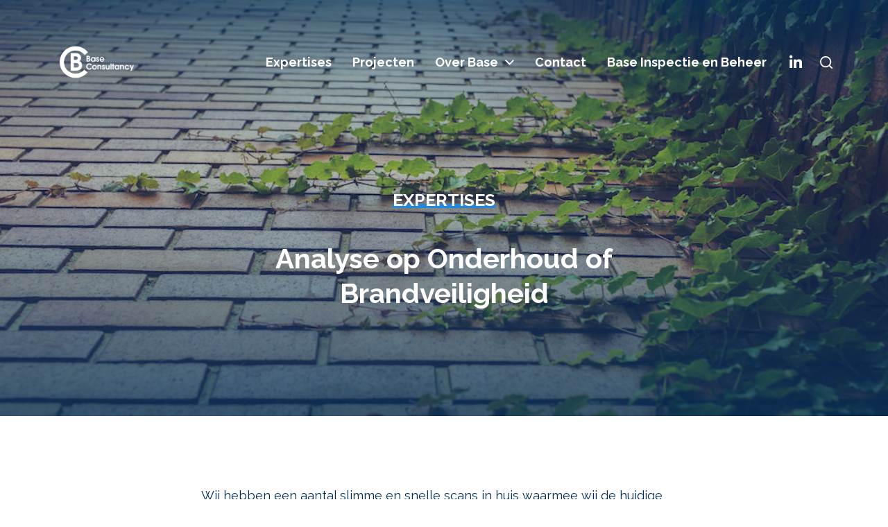

--- FILE ---
content_type: text/html; charset=UTF-8
request_url: https://base-consultancy.nl/expertises/analyse-op-duurzaam-onderhoud-of-brandveiligheid/
body_size: 13027
content:
<!DOCTYPE html>

<html class="no-js" lang="nl-NL">

	<head>

		<meta http-equiv="content-type" content="text/html" charset="UTF-8" />
		<meta name="viewport" content="width=device-width, initial-scale=1.0" />

		<link rel="profile" href="http://gmpg.org/xfn/11">

		<meta name='robots' content='index, follow, max-image-preview:large, max-snippet:-1, max-video-preview:-1' />

<!-- Google Tag Manager for WordPress by gtm4wp.com -->
<script data-cfasync="false" data-pagespeed-no-defer>
	var gtm4wp_datalayer_name = "dataLayer";
	var dataLayer = dataLayer || [];
</script>
<!-- End Google Tag Manager for WordPress by gtm4wp.com -->
	<!-- This site is optimized with the Yoast SEO plugin v26.7 - https://yoast.com/wordpress/plugins/seo/ -->
	<title>Analyse op Onderhoud of Brandveiligheid - Base Consultancy</title>
	<link rel="canonical" href="https://base-consultancy.nl/expertises/analyse-op-duurzaam-onderhoud-of-brandveiligheid/" />
	<meta property="og:locale" content="nl_NL" />
	<meta property="og:type" content="article" />
	<meta property="og:title" content="Analyse op Onderhoud of Brandveiligheid - Base Consultancy" />
	<meta property="og:url" content="https://base-consultancy.nl/expertises/analyse-op-duurzaam-onderhoud-of-brandveiligheid/" />
	<meta property="og:site_name" content="Base Consultancy" />
	<meta property="article:modified_time" content="2023-05-01T12:19:10+00:00" />
	<meta property="og:image" content="https://base-consultancy.nl/wp-content/uploads/2020/11/duurzaamheid.jpg" />
	<meta property="og:image:width" content="1080" />
	<meta property="og:image:height" content="720" />
	<meta property="og:image:type" content="image/jpeg" />
	<meta name="twitter:card" content="summary_large_image" />
	<meta name="twitter:label1" content="Geschatte leestijd" />
	<meta name="twitter:data1" content="2 minuten" />
	<script type="application/ld+json" class="yoast-schema-graph">{"@context":"https://schema.org","@graph":[{"@type":"WebPage","@id":"https://base-consultancy.nl/expertises/analyse-op-duurzaam-onderhoud-of-brandveiligheid/","url":"https://base-consultancy.nl/expertises/analyse-op-duurzaam-onderhoud-of-brandveiligheid/","name":"Analyse op Onderhoud of Brandveiligheid - Base Consultancy","isPartOf":{"@id":"https://base-consultancy.nl/#website"},"primaryImageOfPage":{"@id":"https://base-consultancy.nl/expertises/analyse-op-duurzaam-onderhoud-of-brandveiligheid/#primaryimage"},"image":{"@id":"https://base-consultancy.nl/expertises/analyse-op-duurzaam-onderhoud-of-brandveiligheid/#primaryimage"},"thumbnailUrl":"https://base-consultancy.nl/wp-content/uploads/2020/11/duurzaamheid.jpg","datePublished":"2020-11-06T09:44:27+00:00","dateModified":"2023-05-01T12:19:10+00:00","breadcrumb":{"@id":"https://base-consultancy.nl/expertises/analyse-op-duurzaam-onderhoud-of-brandveiligheid/#breadcrumb"},"inLanguage":"nl-NL","potentialAction":[{"@type":"ReadAction","target":["https://base-consultancy.nl/expertises/analyse-op-duurzaam-onderhoud-of-brandveiligheid/"]}]},{"@type":"ImageObject","inLanguage":"nl-NL","@id":"https://base-consultancy.nl/expertises/analyse-op-duurzaam-onderhoud-of-brandveiligheid/#primaryimage","url":"https://base-consultancy.nl/wp-content/uploads/2020/11/duurzaamheid.jpg","contentUrl":"https://base-consultancy.nl/wp-content/uploads/2020/11/duurzaamheid.jpg","width":1080,"height":720},{"@type":"BreadcrumbList","@id":"https://base-consultancy.nl/expertises/analyse-op-duurzaam-onderhoud-of-brandveiligheid/#breadcrumb","itemListElement":[{"@type":"ListItem","position":1,"name":"Home","item":"https://base-consultancy.nl/"},{"@type":"ListItem","position":2,"name":"Expertises","item":"https://base-consultancy.nl/expertises/"},{"@type":"ListItem","position":3,"name":"Analyse op Onderhoud of Brandveiligheid"}]},{"@type":"WebSite","@id":"https://base-consultancy.nl/#website","url":"https://base-consultancy.nl/","name":"Base Consultancy","description":"Bouwkundig &amp; Civieltechnisch Adviesbureau","publisher":{"@id":"https://base-consultancy.nl/#organization"},"potentialAction":[{"@type":"SearchAction","target":{"@type":"EntryPoint","urlTemplate":"https://base-consultancy.nl/?s={search_term_string}"},"query-input":{"@type":"PropertyValueSpecification","valueRequired":true,"valueName":"search_term_string"}}],"inLanguage":"nl-NL"},{"@type":"Organization","@id":"https://base-consultancy.nl/#organization","name":"Base Consultancy","url":"https://base-consultancy.nl/","logo":{"@type":"ImageObject","inLanguage":"nl-NL","@id":"https://base-consultancy.nl/#/schema/logo/image/","url":"https://base-consultancy.nl/wp-content/uploads/2020/10/base-consultancy-logo.png","contentUrl":"https://base-consultancy.nl/wp-content/uploads/2020/10/base-consultancy-logo.png","width":320,"height":240,"caption":"Base Consultancy"},"image":{"@id":"https://base-consultancy.nl/#/schema/logo/image/"},"sameAs":["https://www.linkedin.com/company/1947036/"]}]}</script>
	<!-- / Yoast SEO plugin. -->


<link rel="alternate" type="application/rss+xml" title="Base Consultancy &raquo; feed" href="https://base-consultancy.nl/feed/" />
<link rel="alternate" type="application/rss+xml" title="Base Consultancy &raquo; reacties feed" href="https://base-consultancy.nl/comments/feed/" />
<link rel="alternate" title="oEmbed (JSON)" type="application/json+oembed" href="https://base-consultancy.nl/wp-json/oembed/1.0/embed?url=https%3A%2F%2Fbase-consultancy.nl%2Fexpertises%2Fanalyse-op-duurzaam-onderhoud-of-brandveiligheid%2F" />
<link rel="alternate" title="oEmbed (XML)" type="text/xml+oembed" href="https://base-consultancy.nl/wp-json/oembed/1.0/embed?url=https%3A%2F%2Fbase-consultancy.nl%2Fexpertises%2Fanalyse-op-duurzaam-onderhoud-of-brandveiligheid%2F&#038;format=xml" />

<link rel='stylesheet' id='formidable-css' href='https://base-consultancy.nl/wp-content/plugins/formidable/css/formidableforms.css?ver=119913' type='text/css' media='all' />
<style id='wp-emoji-styles-inline-css' type='text/css'>

	img.wp-smiley, img.emoji {
		display: inline !important;
		border: none !important;
		box-shadow: none !important;
		height: 1em !important;
		width: 1em !important;
		margin: 0 0.07em !important;
		vertical-align: -0.1em !important;
		background: none !important;
		padding: 0 !important;
	}
/*# sourceURL=wp-emoji-styles-inline-css */
</style>
<link rel='stylesheet' id='wp-block-library-css' href='https://base-consultancy.nl/wp-includes/css/dist/block-library/style.min.css?ver=6.9' type='text/css' media='all' />
<style id='wp-block-heading-inline-css' type='text/css'>
h1:where(.wp-block-heading).has-background,h2:where(.wp-block-heading).has-background,h3:where(.wp-block-heading).has-background,h4:where(.wp-block-heading).has-background,h5:where(.wp-block-heading).has-background,h6:where(.wp-block-heading).has-background{padding:1.25em 2.375em}h1.has-text-align-left[style*=writing-mode]:where([style*=vertical-lr]),h1.has-text-align-right[style*=writing-mode]:where([style*=vertical-rl]),h2.has-text-align-left[style*=writing-mode]:where([style*=vertical-lr]),h2.has-text-align-right[style*=writing-mode]:where([style*=vertical-rl]),h3.has-text-align-left[style*=writing-mode]:where([style*=vertical-lr]),h3.has-text-align-right[style*=writing-mode]:where([style*=vertical-rl]),h4.has-text-align-left[style*=writing-mode]:where([style*=vertical-lr]),h4.has-text-align-right[style*=writing-mode]:where([style*=vertical-rl]),h5.has-text-align-left[style*=writing-mode]:where([style*=vertical-lr]),h5.has-text-align-right[style*=writing-mode]:where([style*=vertical-rl]),h6.has-text-align-left[style*=writing-mode]:where([style*=vertical-lr]),h6.has-text-align-right[style*=writing-mode]:where([style*=vertical-rl]){rotate:180deg}
/*# sourceURL=https://base-consultancy.nl/wp-includes/blocks/heading/style.min.css */
</style>
<style id='wp-block-list-inline-css' type='text/css'>
ol,ul{box-sizing:border-box}:root :where(.wp-block-list.has-background){padding:1.25em 2.375em}
/*# sourceURL=https://base-consultancy.nl/wp-includes/blocks/list/style.min.css */
</style>
<style id='wp-block-paragraph-inline-css' type='text/css'>
.is-small-text{font-size:.875em}.is-regular-text{font-size:1em}.is-large-text{font-size:2.25em}.is-larger-text{font-size:3em}.has-drop-cap:not(:focus):first-letter{float:left;font-size:8.4em;font-style:normal;font-weight:100;line-height:.68;margin:.05em .1em 0 0;text-transform:uppercase}body.rtl .has-drop-cap:not(:focus):first-letter{float:none;margin-left:.1em}p.has-drop-cap.has-background{overflow:hidden}:root :where(p.has-background){padding:1.25em 2.375em}:where(p.has-text-color:not(.has-link-color)) a{color:inherit}p.has-text-align-left[style*="writing-mode:vertical-lr"],p.has-text-align-right[style*="writing-mode:vertical-rl"]{rotate:180deg}
/*# sourceURL=https://base-consultancy.nl/wp-includes/blocks/paragraph/style.min.css */
</style>
<style id='global-styles-inline-css' type='text/css'>
:root{--wp--preset--aspect-ratio--square: 1;--wp--preset--aspect-ratio--4-3: 4/3;--wp--preset--aspect-ratio--3-4: 3/4;--wp--preset--aspect-ratio--3-2: 3/2;--wp--preset--aspect-ratio--2-3: 2/3;--wp--preset--aspect-ratio--16-9: 16/9;--wp--preset--aspect-ratio--9-16: 9/16;--wp--preset--color--black: #000000;--wp--preset--color--cyan-bluish-gray: #abb8c3;--wp--preset--color--white: #ffffff;--wp--preset--color--pale-pink: #f78da7;--wp--preset--color--vivid-red: #cf2e2e;--wp--preset--color--luminous-vivid-orange: #ff6900;--wp--preset--color--luminous-vivid-amber: #fcb900;--wp--preset--color--light-green-cyan: #7bdcb5;--wp--preset--color--vivid-green-cyan: #00d084;--wp--preset--color--pale-cyan-blue: #8ed1fc;--wp--preset--color--vivid-cyan-blue: #0693e3;--wp--preset--color--vivid-purple: #9b51e0;--wp--preset--color--accent: #2487df;--wp--preset--color--primary: #1a1b1f;--wp--preset--color--headings: #002d56;--wp--preset--color--buttons-background: #002d56;--wp--preset--color--buttons-text: #FFFFFF;--wp--preset--color--secondary: #747579;--wp--preset--color--border: #2487df;--wp--preset--color--light-background: #e9f3fb;--wp--preset--color--background: #ffffff;--wp--preset--gradient--vivid-cyan-blue-to-vivid-purple: linear-gradient(135deg,rgb(6,147,227) 0%,rgb(155,81,224) 100%);--wp--preset--gradient--light-green-cyan-to-vivid-green-cyan: linear-gradient(135deg,rgb(122,220,180) 0%,rgb(0,208,130) 100%);--wp--preset--gradient--luminous-vivid-amber-to-luminous-vivid-orange: linear-gradient(135deg,rgb(252,185,0) 0%,rgb(255,105,0) 100%);--wp--preset--gradient--luminous-vivid-orange-to-vivid-red: linear-gradient(135deg,rgb(255,105,0) 0%,rgb(207,46,46) 100%);--wp--preset--gradient--very-light-gray-to-cyan-bluish-gray: linear-gradient(135deg,rgb(238,238,238) 0%,rgb(169,184,195) 100%);--wp--preset--gradient--cool-to-warm-spectrum: linear-gradient(135deg,rgb(74,234,220) 0%,rgb(151,120,209) 20%,rgb(207,42,186) 40%,rgb(238,44,130) 60%,rgb(251,105,98) 80%,rgb(254,248,76) 100%);--wp--preset--gradient--blush-light-purple: linear-gradient(135deg,rgb(255,206,236) 0%,rgb(152,150,240) 100%);--wp--preset--gradient--blush-bordeaux: linear-gradient(135deg,rgb(254,205,165) 0%,rgb(254,45,45) 50%,rgb(107,0,62) 100%);--wp--preset--gradient--luminous-dusk: linear-gradient(135deg,rgb(255,203,112) 0%,rgb(199,81,192) 50%,rgb(65,88,208) 100%);--wp--preset--gradient--pale-ocean: linear-gradient(135deg,rgb(255,245,203) 0%,rgb(182,227,212) 50%,rgb(51,167,181) 100%);--wp--preset--gradient--electric-grass: linear-gradient(135deg,rgb(202,248,128) 0%,rgb(113,206,126) 100%);--wp--preset--gradient--midnight: linear-gradient(135deg,rgb(2,3,129) 0%,rgb(40,116,252) 100%);--wp--preset--font-size--small: 16px;--wp--preset--font-size--medium: 20px;--wp--preset--font-size--large: 24px;--wp--preset--font-size--x-large: 42px;--wp--preset--font-size--normal: 19px;--wp--preset--font-size--larger: 32px;--wp--preset--spacing--20: 0.44rem;--wp--preset--spacing--30: 0.67rem;--wp--preset--spacing--40: 1rem;--wp--preset--spacing--50: 1.5rem;--wp--preset--spacing--60: 2.25rem;--wp--preset--spacing--70: 3.38rem;--wp--preset--spacing--80: 5.06rem;--wp--preset--shadow--natural: 6px 6px 9px rgba(0, 0, 0, 0.2);--wp--preset--shadow--deep: 12px 12px 50px rgba(0, 0, 0, 0.4);--wp--preset--shadow--sharp: 6px 6px 0px rgba(0, 0, 0, 0.2);--wp--preset--shadow--outlined: 6px 6px 0px -3px rgb(255, 255, 255), 6px 6px rgb(0, 0, 0);--wp--preset--shadow--crisp: 6px 6px 0px rgb(0, 0, 0);}:where(.is-layout-flex){gap: 0.5em;}:where(.is-layout-grid){gap: 0.5em;}body .is-layout-flex{display: flex;}.is-layout-flex{flex-wrap: wrap;align-items: center;}.is-layout-flex > :is(*, div){margin: 0;}body .is-layout-grid{display: grid;}.is-layout-grid > :is(*, div){margin: 0;}:where(.wp-block-columns.is-layout-flex){gap: 2em;}:where(.wp-block-columns.is-layout-grid){gap: 2em;}:where(.wp-block-post-template.is-layout-flex){gap: 1.25em;}:where(.wp-block-post-template.is-layout-grid){gap: 1.25em;}.has-black-color{color: var(--wp--preset--color--black) !important;}.has-cyan-bluish-gray-color{color: var(--wp--preset--color--cyan-bluish-gray) !important;}.has-white-color{color: var(--wp--preset--color--white) !important;}.has-pale-pink-color{color: var(--wp--preset--color--pale-pink) !important;}.has-vivid-red-color{color: var(--wp--preset--color--vivid-red) !important;}.has-luminous-vivid-orange-color{color: var(--wp--preset--color--luminous-vivid-orange) !important;}.has-luminous-vivid-amber-color{color: var(--wp--preset--color--luminous-vivid-amber) !important;}.has-light-green-cyan-color{color: var(--wp--preset--color--light-green-cyan) !important;}.has-vivid-green-cyan-color{color: var(--wp--preset--color--vivid-green-cyan) !important;}.has-pale-cyan-blue-color{color: var(--wp--preset--color--pale-cyan-blue) !important;}.has-vivid-cyan-blue-color{color: var(--wp--preset--color--vivid-cyan-blue) !important;}.has-vivid-purple-color{color: var(--wp--preset--color--vivid-purple) !important;}.has-black-background-color{background-color: var(--wp--preset--color--black) !important;}.has-cyan-bluish-gray-background-color{background-color: var(--wp--preset--color--cyan-bluish-gray) !important;}.has-white-background-color{background-color: var(--wp--preset--color--white) !important;}.has-pale-pink-background-color{background-color: var(--wp--preset--color--pale-pink) !important;}.has-vivid-red-background-color{background-color: var(--wp--preset--color--vivid-red) !important;}.has-luminous-vivid-orange-background-color{background-color: var(--wp--preset--color--luminous-vivid-orange) !important;}.has-luminous-vivid-amber-background-color{background-color: var(--wp--preset--color--luminous-vivid-amber) !important;}.has-light-green-cyan-background-color{background-color: var(--wp--preset--color--light-green-cyan) !important;}.has-vivid-green-cyan-background-color{background-color: var(--wp--preset--color--vivid-green-cyan) !important;}.has-pale-cyan-blue-background-color{background-color: var(--wp--preset--color--pale-cyan-blue) !important;}.has-vivid-cyan-blue-background-color{background-color: var(--wp--preset--color--vivid-cyan-blue) !important;}.has-vivid-purple-background-color{background-color: var(--wp--preset--color--vivid-purple) !important;}.has-black-border-color{border-color: var(--wp--preset--color--black) !important;}.has-cyan-bluish-gray-border-color{border-color: var(--wp--preset--color--cyan-bluish-gray) !important;}.has-white-border-color{border-color: var(--wp--preset--color--white) !important;}.has-pale-pink-border-color{border-color: var(--wp--preset--color--pale-pink) !important;}.has-vivid-red-border-color{border-color: var(--wp--preset--color--vivid-red) !important;}.has-luminous-vivid-orange-border-color{border-color: var(--wp--preset--color--luminous-vivid-orange) !important;}.has-luminous-vivid-amber-border-color{border-color: var(--wp--preset--color--luminous-vivid-amber) !important;}.has-light-green-cyan-border-color{border-color: var(--wp--preset--color--light-green-cyan) !important;}.has-vivid-green-cyan-border-color{border-color: var(--wp--preset--color--vivid-green-cyan) !important;}.has-pale-cyan-blue-border-color{border-color: var(--wp--preset--color--pale-cyan-blue) !important;}.has-vivid-cyan-blue-border-color{border-color: var(--wp--preset--color--vivid-cyan-blue) !important;}.has-vivid-purple-border-color{border-color: var(--wp--preset--color--vivid-purple) !important;}.has-vivid-cyan-blue-to-vivid-purple-gradient-background{background: var(--wp--preset--gradient--vivid-cyan-blue-to-vivid-purple) !important;}.has-light-green-cyan-to-vivid-green-cyan-gradient-background{background: var(--wp--preset--gradient--light-green-cyan-to-vivid-green-cyan) !important;}.has-luminous-vivid-amber-to-luminous-vivid-orange-gradient-background{background: var(--wp--preset--gradient--luminous-vivid-amber-to-luminous-vivid-orange) !important;}.has-luminous-vivid-orange-to-vivid-red-gradient-background{background: var(--wp--preset--gradient--luminous-vivid-orange-to-vivid-red) !important;}.has-very-light-gray-to-cyan-bluish-gray-gradient-background{background: var(--wp--preset--gradient--very-light-gray-to-cyan-bluish-gray) !important;}.has-cool-to-warm-spectrum-gradient-background{background: var(--wp--preset--gradient--cool-to-warm-spectrum) !important;}.has-blush-light-purple-gradient-background{background: var(--wp--preset--gradient--blush-light-purple) !important;}.has-blush-bordeaux-gradient-background{background: var(--wp--preset--gradient--blush-bordeaux) !important;}.has-luminous-dusk-gradient-background{background: var(--wp--preset--gradient--luminous-dusk) !important;}.has-pale-ocean-gradient-background{background: var(--wp--preset--gradient--pale-ocean) !important;}.has-electric-grass-gradient-background{background: var(--wp--preset--gradient--electric-grass) !important;}.has-midnight-gradient-background{background: var(--wp--preset--gradient--midnight) !important;}.has-small-font-size{font-size: var(--wp--preset--font-size--small) !important;}.has-medium-font-size{font-size: var(--wp--preset--font-size--medium) !important;}.has-large-font-size{font-size: var(--wp--preset--font-size--large) !important;}.has-x-large-font-size{font-size: var(--wp--preset--font-size--x-large) !important;}
/*# sourceURL=global-styles-inline-css */
</style>

<style id='classic-theme-styles-inline-css' type='text/css'>
/*! This file is auto-generated */
.wp-block-button__link{color:#fff;background-color:#32373c;border-radius:9999px;box-shadow:none;text-decoration:none;padding:calc(.667em + 2px) calc(1.333em + 2px);font-size:1.125em}.wp-block-file__button{background:#32373c;color:#fff;text-decoration:none}
/*# sourceURL=/wp-includes/css/classic-themes.min.css */
</style>
<link rel='stylesheet' id='chaplin-google-fonts-css' href='//fonts.googleapis.com/css?family=Raleway%3A400%2C700%2C400italic%2C700italic%7CRaleway%3A400%2C500%2C600%2C700%2C400italic%2C700italic&#038;ver=1' type='text/css' media='all' />
<link rel='stylesheet' id='chaplin-font-awesome-css' href='https://base-consultancy.nl/wp-content/themes/chaplin/assets/css/font-awesome.css?ver=5.15.1' type='text/css' media='all' />
<link rel='stylesheet' id='chaplin-style-css' href='https://base-consultancy.nl/wp-content/themes/chaplin/style.css?ver=2.6.8' type='text/css' media='all' />
<style id='chaplin-style-inline-css' type='text/css'>
:root{--body-font:Raleway,-apple-system,BlinkMacSystemFont,'Helvetica Neue',Helvetica,sans-serif;--headings-font:Raleway,-apple-system,BlinkMacSystemFont,'Helvetica Neue',Helvetica,sans-serif;--headings-color:#002d56;--buttons-background-color:#002d56;--accent-color:#2487df;--border-color:#2487df;--light-background-color:#e9f3fb}body,.ff-body{font-family:Raleway,-apple-system,BlinkMacSystemFont,'Helvetica Neue',Helvetica,sans-serif}h1,h2,h3,h4,h5,h6,.faux-heading,.ff-headings{font-family:Raleway,-apple-system,BlinkMacSystemFont,'Helvetica Neue',Helvetica,sans-serif}h1,h2,h3,h4,h5,h6,.faux-heading{color:#002d56}@supports ( color:color( display-p3 0 0 0 / 1 ) ){h1,h2,h3,h4,h5,h6,.faux-heading{color:color( display-p3 0 0.176 0.337 / 1 )}}.bg-accent,.bg-accent-hover:hover,:root .has-accent-background-color,button,.button,.faux-button,.wp-block-button__link,:root .wp-block-file a.wp-block-file__button,input[type='button'],input[type='reset'],input[type='submit'],:root .woocommerce #respond input#submit,:root .woocommerce a.button,:root .woocommerce button.button,:root .woocommerce input.button{background-color:#2487df}@supports ( color:color( display-p3 0 0 0 / 1 ) ){.bg-accent,.bg-accent-hover:hover,:root .has-accent-background-color,button,.button,.faux-button,.wp-block-button__link,:root .wp-block-file a.wp-block-file__button,input[type='button'],input[type='reset'],input[type='submit'],:root .woocommerce #respond input#submit,:root .woocommerce a.button,:root .woocommerce button.button,:root .woocommerce input.button{background-color:color( display-p3 0.141 0.529 0.875 / 1 )}}.border-color-accent,.border-color-accent-hover:hover,blockquote{border-color:#2487df}@supports ( color:color( display-p3 0 0 0 / 1 ) ){.border-color-accent,.border-color-accent-hover:hover,blockquote{border-color:color( display-p3 0.141 0.529 0.875 / 1 )}}.color-accent,.color-accent-hover:hover,:root .has-accent-color,a,.is-style-outline .wp-block-button__link:not(.has-text-color),.wp-block-button__link.is-style-outline{color:#2487df}@supports ( color:color( display-p3 0 0 0 / 1 ) ){.color-accent,.color-accent-hover:hover,:root .has-accent-color,a,.is-style-outline .wp-block-button__link:not(.has-text-color),.wp-block-button__link.is-style-outline{color:color( display-p3 0.141 0.529 0.875 / 1 )}}.fill-children-accent,.fill-children-accent *{fill:#2487df}@supports ( color:color( display-p3 0 0 0 / 1 ) ){.fill-children-accent,.fill-children-accent *{fill:color( display-p3 0.141 0.529 0.875 / 1 )}}button,.button,.faux-button,.wp-block-button__link,:root .wp-block-file a.wp-block-file__button,input[type='button'],input[type='reset'],input[type='submit'],:root .woocommerce #respond input#submit,:root .woocommerce a.button,:root .woocommerce button.button,:root .woocommerce input.button,:root .has-buttons-background-background-color{background-color:#002d56}@supports ( color:color( display-p3 0 0 0 / 1 ) ){button,.button,.faux-button,.wp-block-button__link,:root .wp-block-file a.wp-block-file__button,input[type='button'],input[type='reset'],input[type='submit'],:root .woocommerce #respond input#submit,:root .woocommerce a.button,:root .woocommerce button.button,:root .woocommerce input.button,:root .has-buttons-background-background-color{background-color:color( display-p3 0 0.176 0.337 / 1 )}}:root .has-buttons-background-color,.is-style-outline .wp-block-button__link:not(.has-text-color),.wp-block-button__link.is-style-outline{color:#002d56}@supports ( color:color( display-p3 0 0 0 / 1 ) ){:root .has-buttons-background-color,.is-style-outline .wp-block-button__link:not(.has-text-color),.wp-block-button__link.is-style-outline{color:color( display-p3 0 0.176 0.337 / 1 )}}.bg-border,.bg-border-hover:hover,:root .has-border-background-color,caption{background-color:#2487df}@supports ( color:color( display-p3 0 0 0 / 1 ) ){.bg-border,.bg-border-hover:hover,:root .has-border-background-color,caption{background-color:color( display-p3 0.141 0.529 0.875 / 1 )}}.border-color-border,.border-color-border-hover:hover,pre,th,td,input,textarea,fieldset,.main-menu li,button.sub-menu-toggle,.wp-block-latest-posts.is-grid li,.wp-block-calendar,.footer-menu li,.comment .comment,.post-navigation,.related-posts,.widget,.select2-container .select2-selection--single{border-color:#2487df}@supports ( color:color( display-p3 0 0 0 / 1 ) ){.border-color-border,.border-color-border-hover:hover,pre,th,td,input,textarea,fieldset,.main-menu li,button.sub-menu-toggle,.wp-block-latest-posts.is-grid li,.wp-block-calendar,.footer-menu li,.comment .comment,.post-navigation,.related-posts,.widget,.select2-container .select2-selection--single{border-color:color( display-p3 0.141 0.529 0.875 / 1 )}}.color-border,.color-border-hover:hover,:root .has-border-color,hr{color:#2487df}@supports ( color:color( display-p3 0 0 0 / 1 ) ){.color-border,.color-border-hover:hover,:root .has-border-color,hr{color:color( display-p3 0.141 0.529 0.875 / 1 )}}.fill-children-border,.fill-children-border *{fill:#2487df}@supports ( color:color( display-p3 0 0 0 / 1 ) ){.fill-children-border,.fill-children-border *{fill:color( display-p3 0.141 0.529 0.875 / 1 )}}.bg-light-background,.bg-light-background-hover:hover,:root .has-light-background-background-color,code,kbd,samp,table.is-style-stripes tr:nth-child( odd ){background-color:#e9f3fb}@supports ( color:color( display-p3 0 0 0 / 1 ) ){.bg-light-background,.bg-light-background-hover:hover,:root .has-light-background-background-color,code,kbd,samp,table.is-style-stripes tr:nth-child( odd ){background-color:color( display-p3 0.914 0.953 0.984 / 1 )}}.border-color-light-background,.border-color-light-background-hover:hover{border-color:#e9f3fb}@supports ( color:color( display-p3 0 0 0 / 1 ) ){.border-color-light-background,.border-color-light-background-hover:hover{border-color:color( display-p3 0.914 0.953 0.984 / 1 )}}.color-light-background,.color-light-background-hover:hover,:root .has-light-background-color,.main-menu-alt ul{color:#e9f3fb}@supports ( color:color( display-p3 0 0 0 / 1 ) ){.color-light-background,.color-light-background-hover:hover,:root .has-light-background-color,.main-menu-alt ul{color:color( display-p3 0.914 0.953 0.984 / 1 )}}.fill-children-light-background,.fill-children-light-background *{fill:#e9f3fb}@supports ( color:color( display-p3 0 0 0 / 1 ) ){.fill-children-light-background,.fill-children-light-background *{fill:color( display-p3 0.914 0.953 0.984 / 1 )}}
/*# sourceURL=chaplin-style-inline-css */
</style>
<link rel='stylesheet' id='child-style-css' href='https://base-consultancy.nl/wp-content/themes/base-2020/style.css?ver=1.0.1' type='text/css' media='all' />
<link rel='stylesheet' id='chaplin-print-styles-css' href='https://base-consultancy.nl/wp-content/themes/chaplin/assets/css/print.css?ver=2.6.8' type='text/css' media='print' />
<script type="text/javascript" src="https://base-consultancy.nl/wp-includes/js/jquery/jquery.min.js?ver=3.7.1" id="jquery-core-js"></script>
<script type="text/javascript" src="https://base-consultancy.nl/wp-includes/js/jquery/jquery-migrate.min.js?ver=3.4.1" id="jquery-migrate-js"></script>
<script type="text/javascript" src="https://base-consultancy.nl/wp-includes/js/imagesloaded.min.js?ver=5.0.0" id="imagesloaded-js"></script>
<script type="text/javascript" src="https://base-consultancy.nl/wp-content/themes/chaplin/assets/js/modernizr-touchevents.min.js?ver=3.6.0" id="chaplin-modernizr-js"></script>
<script type="text/javascript" id="chaplin-construct-js-extra">
/* <![CDATA[ */
var chaplin_ajax_load_more = {"ajaxurl":"https://base-consultancy.nl/wp-admin/admin-ajax.php"};
//# sourceURL=chaplin-construct-js-extra
/* ]]> */
</script>
<script type="text/javascript" src="https://base-consultancy.nl/wp-content/themes/chaplin/assets/js/construct.js?ver=2.6.8" id="chaplin-construct-js"></script>
<link rel="https://api.w.org/" href="https://base-consultancy.nl/wp-json/" /><link rel="alternate" title="JSON" type="application/json" href="https://base-consultancy.nl/wp-json/wp/v2/expertise/2676" /><link rel="EditURI" type="application/rsd+xml" title="RSD" href="https://base-consultancy.nl/xmlrpc.php?rsd" />
<meta name="generator" content="WordPress 6.9" />
<link rel='shortlink' href='https://base-consultancy.nl/?p=2676' />
		<!-- Custom Logo: hide header text -->
		<style id="custom-logo-css" type="text/css">
			.site-title, .site-description {
				position: absolute;
				clip-path: inset(50%);
			}
		</style>
		<script>document.documentElement.className += " js";</script>

<!-- Google Tag Manager for WordPress by gtm4wp.com -->
<!-- GTM Container placement set to footer -->
<script data-cfasync="false" data-pagespeed-no-defer>
	var dataLayer_content = {"pagePostType":"expertise","pagePostType2":"single-expertise","pagePostAuthor":"Presis"};
	dataLayer.push( dataLayer_content );
</script>
<script data-cfasync="false" data-pagespeed-no-defer>
(function(w,d,s,l,i){w[l]=w[l]||[];w[l].push({'gtm.start':
new Date().getTime(),event:'gtm.js'});var f=d.getElementsByTagName(s)[0],
j=d.createElement(s),dl=l!='dataLayer'?'&l='+l:'';j.async=true;j.src=
'//www.googletagmanager.com/gtm.js?id='+i+dl;f.parentNode.insertBefore(j,f);
})(window,document,'script','dataLayer','GTM-M2S595S');
</script>
<!-- End Google Tag Manager for WordPress by gtm4wp.com -->
    <link rel="apple-touch-icon" sizes="180x180" href="https://base-consultancy.nl/wp-content/themes/base-2020/assets/favicon/apple-touch-icon.png">
    <link rel="icon" type="image/png" sizes="32x32" href="https://base-consultancy.nl/wp-content/themes/base-2020/assets/favicon/favicon-32x32.png">
    <link rel="icon" type="image/png" sizes="16x16" href="https://base-consultancy.nl/wp-content/themes/base-2020/assets/favicon/favicon-16x16.png">
    <link rel="manifest" href="https://base-consultancy.nl/wp-content/themes/base-2020/assets/favicon/site.webmanifest">
    <link rel="mask-icon" href="https://base-consultancy.nl/wp-content/themes/base-2020/assets/favicon/safari-pinned-tab.svg" color="#002c55">
    <meta name="msapplication-TileColor" content="#002c55">
    <meta name="theme-color" content="#002c55">


    		<script>document.documentElement.className = document.documentElement.className.replace( 'no-js', 'js' );</script>
		<link rel="icon" href="https://base-consultancy.nl/wp-content/uploads/2024/04/cropped-BC-Logo-BC-Wit-op-blauw-32x32.png" sizes="32x32" />
<link rel="icon" href="https://base-consultancy.nl/wp-content/uploads/2024/04/cropped-BC-Logo-BC-Wit-op-blauw-192x192.png" sizes="192x192" />
<link rel="apple-touch-icon" href="https://base-consultancy.nl/wp-content/uploads/2024/04/cropped-BC-Logo-BC-Wit-op-blauw-180x180.png" />
<meta name="msapplication-TileImage" content="https://base-consultancy.nl/wp-content/uploads/2024/04/cropped-BC-Logo-BC-Wit-op-blauw-270x270.png" />

	</head>

	<body class="wp-singular expertise-template-default single single-expertise postid-2676 wp-custom-logo wp-theme-chaplin wp-child-theme-base-2020 has-full-width-content pagination-type-links overlay-header has-sticky-header disable-menu-modal-on-desktop has-overlay-logo has-post-thumbnail has-single-pagination not-showing-comments">

		
		<a class="skip-link faux-button" href="#site-content">Ga naar de inhoud</a>

		
			<header id="site-header">

				
				<div class="header-inner stick-me">

					<div class="section-inner">

						<div class="header-titles">

															<div class="site-logo faux-heading">
		<a href="https://base-consultancy.nl/" rel="home" class="custom-logo-link custom-logo">
			<img src="https://base-consultancy.nl/wp-content/uploads/2020/10/base-consultancy-logo.png" width="160" height="120"  />
		</a>

		
		<a href="https://base-consultancy.nl/" rel="home" class="custom-logo-link chaplin-overlay-logo">
			<img src="https://base-consultancy.nl/wp-content/uploads/2020/10/logo-wit.png" width="160" height="120"  />
		</a>

		<span class="screen-reader-text">Base Consultancy</span></div>
							
															<div class="site-description">Bouwkundig &amp; Civieltechnisch Adviesbureau</div>
							
						</div><!-- .header-titles -->

						<div class="header-navigation-wrapper">

							
							<div class="main-menu-alt-container hide-js">

								<ul class="main-menu-alt dropdown-menu reset-list-style">
									<li id="menu-item-2699" class="menu-item menu-item-type-post_type_archive menu-item-object-expertise menu-item-2699"><a href="https://base-consultancy.nl/expertises/">Expertises</a></li>
<li id="menu-item-2700" class="menu-item menu-item-type-post_type_archive menu-item-object-project menu-item-2700"><a href="https://base-consultancy.nl/projecten/">Projecten</a></li>
<li id="menu-item-47" class="menu-item menu-item-type-post_type menu-item-object-page menu-item-has-children menu-item-47"><div class="link-icon-wrapper fill-children-current-color"><a href="https://base-consultancy.nl/over-base/">Over Base</a><svg class="svg-icon" aria-hidden="true" role="img" focusable="false" xmlns="http://www.w3.org/2000/svg" width="20" height="12" viewBox="0 0 20 12"><polygon fill="" fill-rule="evenodd" points="1319.899 365.778 1327.678 358 1329.799 360.121 1319.899 370.021 1310 360.121 1312.121 358" transform="translate(-1310 -358)" /></svg></div>
<ul class="sub-menu">
	<li id="menu-item-60" class="menu-item menu-item-type-post_type menu-item-object-page menu-item-60"><a href="https://base-consultancy.nl/ons-team/">Ons team</a></li>
	<li id="menu-item-3897" class="menu-item menu-item-type-post_type menu-item-object-page menu-item-3897"><a href="https://base-consultancy.nl/werken-bij-base/">Werken bij Base</a></li>
	<li id="menu-item-4793" class="menu-item menu-item-type-post_type menu-item-object-page menu-item-4793"><a href="https://base-consultancy.nl/tijdlijn/">Base Tijdlijn</a></li>
</ul>
</li>
<li id="menu-item-62" class="menu-item menu-item-type-post_type menu-item-object-page menu-item-62"><a href="https://base-consultancy.nl/contact/">Contact</a></li>
<li id="menu-item-4759" class="menu-item menu-item-type-custom menu-item-object-custom menu-item-4759"><a href="https://base-inspectie.nl/">Base Inspectie en Beheer</a></li>
								</ul><!-- .main-menu-alt -->

							</div><!-- .main-menu-alt-container -->

															<div class="main-menu-alt-social-container">
									<ul id="menu-sociaal-menu" class="social-menu reset-list-style social-icons s-icons"><li id="menu-item-49" class="menu-item menu-item-type-custom menu-item-object-custom menu-item-49"><a href="https://www.linkedin.com/company/1947036/"><span class="screen-reader-text">LinkedIn</span></a></li>
</ul>								</div><!-- .main-menu-alt-social-container' -->
								
							<div class="header-toggles hide-no-js">

								
									<a href="#" class="toggle search-toggle" data-toggle-target=".search-modal" data-toggle-screen-lock="true" data-toggle-body-class="showing-search-modal" data-set-focus=".search-modal .search-field" aria-pressed="false" role="button">
										<div class="toggle-text">
											Zoeken										</div>
										<svg class="svg-icon" aria-hidden="true" role="img" focusable="false" xmlns="http://www.w3.org/2000/svg" width="20" height="20" viewBox="0 0 20 20"><path fill="" d="M1148.0319,95.6176858 L1151.70711,99.2928932 C1152.09763,99.6834175 1152.09763,100.316582 1151.70711,100.707107 C1151.31658,101.097631 1150.68342,101.097631 1150.29289,100.707107 L1146.61769,97.0318993 C1145.07801,98.2635271 1143.12501,99 1141,99 C1136.02944,99 1132,94.9705627 1132,90 C1132,85.0294372 1136.02944,81 1141,81 C1145.97056,81 1150,85.0294372 1150,90 C1150,92.1250137 1149.26353,94.078015 1148.0319,95.6176858 Z M1146.04139,94.8563911 C1147.25418,93.5976949 1148,91.8859456 1148,90 C1148,86.1340067 1144.86599,83 1141,83 C1137.13401,83 1134,86.1340067 1134,90 C1134,93.8659933 1137.13401,97 1141,97 C1142.88595,97 1144.59769,96.2541764 1145.85639,95.0413859 C1145.88271,95.0071586 1145.91154,94.9742441 1145.94289,94.9428932 C1145.97424,94.9115423 1146.00716,94.8827083 1146.04139,94.8563911 Z" transform="translate(-1132 -81)" /></svg>									</a><!-- .search-toggle -->

									
								<a href="#" class="toggle nav-toggle" data-toggle-target=".menu-modal" data-toggle-screen-lock="true" data-toggle-body-class="showing-menu-modal" aria-pressed="false" data-set-focus=".menu-modal" role="button">
									<div class="toggle-text">
										Menu									</div>
									<div class="bars">
										<div class="bar"></div>
										<div class="bar"></div>
										<div class="bar"></div>
									</div><!-- .bars -->
								</a><!-- .nav-toggle -->

								
							</div><!-- .header-toggles -->

							
						</div><!-- .header-navigation-wrapper -->

					</div><!-- .section-inner -->

				</div><!-- .header-inner -->

				<div class="search-modal cover-modal" data-modal-target-string=".search-modal" aria-expanded="false">

	<div class="search-modal-inner modal-inner bg-body-background">

		<div class="section-inner">

			
			<form role="search" method="get" class="modal-search-form" action="https://base-consultancy.nl/">
				<label class="screen-reader-text" for="search-form-696e4d5c9b6af">
					Zoeken naar:				</label>
				<input type="search" id="search-form-696e4d5c9b6af" class="search-field" placeholder="Zoeken naar &hellip;" value="" name="s" />
				<button type="submit" class="search-submit">Zoeken</button>
			</form><!-- .search-form -->

			<a href="#" class="toggle search-untoggle fill-children-primary" data-toggle-target=".search-modal" data-toggle-screen-lock="true" data-toggle-body-class="showing-search-modal" data-set-focus="#site-header .search-toggle">
				<span class="screen-reader-text">Zoeken sluiten</span>
				<svg class="svg-icon" aria-hidden="true" role="img" focusable="false" xmlns="http://www.w3.org/2000/svg" width="16" height="16" viewBox="0 0 16 16"><polygon fill="" fill-rule="evenodd" points="6.852 7.649 .399 1.195 1.445 .149 7.899 6.602 14.352 .149 15.399 1.195 8.945 7.649 15.399 14.102 14.352 15.149 7.899 8.695 1.445 15.149 .399 14.102" /></svg>			</a><!-- .search-toggle -->

		</div><!-- .section-inner -->

	</div><!-- .search-modal-inner -->

</div><!-- .menu-modal -->

				
			</header><!-- #site-header -->

			<div class="menu-modal cover-modal" data-modal-target-string=".menu-modal" aria-expanded="false">

	<div class="menu-modal-inner modal-inner bg-body-background">

		<div class="menu-wrapper section-inner">

			<div class="menu-top">

				<div class="menu-modal-toggles header-toggles">

					<a href="#" class="toggle nav-toggle nav-untoggle" data-toggle-target=".menu-modal" data-toggle-screen-lock="true" data-toggle-body-class="showing-menu-modal" aria-pressed="false" data-set-focus="#site-header .nav-toggle" role="button"> 
						<div class="toggle-text">
							Sluiten						</div>
						<div class="bars">
							<div class="bar"></div>
							<div class="bar"></div>
							<div class="bar"></div>
						</div><!-- .bars -->
					</a><!-- .nav-toggle -->

				</div><!-- .menu-modal-toggles -->

				
				<ul class="main-menu reset-list-style">
					<li class="menu-item menu-item-type-post_type_archive menu-item-object-expertise menu-item-2699"><div class="ancestor-wrapper"><a href="https://base-consultancy.nl/expertises/">Expertises</a></div><!-- .ancestor-wrapper --></li>
<li class="menu-item menu-item-type-post_type_archive menu-item-object-project menu-item-2700"><div class="ancestor-wrapper"><a href="https://base-consultancy.nl/projecten/">Projecten</a></div><!-- .ancestor-wrapper --></li>
<li class="menu-item menu-item-type-post_type menu-item-object-page menu-item-has-children menu-item-47"><div class="ancestor-wrapper"><a href="https://base-consultancy.nl/over-base/">Over Base</a><div class="sub-menu-toggle-wrapper"><a href="#" class="toggle sub-menu-toggle border-color-border fill-children-current-color" data-toggle-target=".menu-modal .menu-item-47 &gt; .sub-menu" data-toggle-type="slidetoggle" data-toggle-duration="250"><span class="screen-reader-text">Laat submenu zien</span><svg class="svg-icon" aria-hidden="true" role="img" focusable="false" xmlns="http://www.w3.org/2000/svg" width="20" height="12" viewBox="0 0 20 12"><polygon fill="" fill-rule="evenodd" points="1319.899 365.778 1327.678 358 1329.799 360.121 1319.899 370.021 1310 360.121 1312.121 358" transform="translate(-1310 -358)" /></svg></a></div></div><!-- .ancestor-wrapper -->
<ul class="sub-menu">
	<li class="menu-item menu-item-type-post_type menu-item-object-page menu-item-60"><div class="ancestor-wrapper"><a href="https://base-consultancy.nl/ons-team/">Ons team</a></div><!-- .ancestor-wrapper --></li>
	<li class="menu-item menu-item-type-post_type menu-item-object-page menu-item-3897"><div class="ancestor-wrapper"><a href="https://base-consultancy.nl/werken-bij-base/">Werken bij Base</a></div><!-- .ancestor-wrapper --></li>
	<li class="menu-item menu-item-type-post_type menu-item-object-page menu-item-4793"><div class="ancestor-wrapper"><a href="https://base-consultancy.nl/tijdlijn/">Base Tijdlijn</a></div><!-- .ancestor-wrapper --></li>
</ul>
</li>
<li class="menu-item menu-item-type-post_type menu-item-object-page menu-item-62"><div class="ancestor-wrapper"><a href="https://base-consultancy.nl/contact/">Contact</a></div><!-- .ancestor-wrapper --></li>
<li class="menu-item menu-item-type-custom menu-item-object-custom menu-item-4759"><div class="ancestor-wrapper"><a href="https://base-inspectie.nl/">Base Inspectie en Beheer</a></div><!-- .ancestor-wrapper --></li>
				</ul><!-- .main-menu -->

				
			</div><!-- .menu-top -->

			<div class="menu-bottom">

				
				<p class="menu-copyright">&copy; 2026 <a href="https://base-consultancy.nl">Base Consultancy</a></p>

				<ul id="menu-sociaal-menu-1" class="social-menu reset-list-style social-icons s-icons"><li class="menu-item menu-item-type-custom menu-item-object-custom menu-item-49"><a href="https://www.linkedin.com/company/1947036/"><span class="screen-reader-text">LinkedIn</span></a></li>
</ul>
			</div><!-- .menu-bottom -->

		</div><!-- .menu-wrapper -->

	</div><!-- .menu-modal-inner -->

</div><!-- .menu-modal -->
		
<main id="site-content">

	<article class="section-inner post-2676 expertise type-expertise status-publish has-post-thumbnail hentry fase-facilitaire-beheer-onderhoud" id="post-2676">

	
<div class="cover-header screen-height screen-width bg-image" style="background-image: url( 'https://base-consultancy.nl/wp-content/uploads/2020/11/duurzaamheid.jpg' );">
	<div class="cover-header-inner-wrapper">
		<div class="cover-header-inner">
			<div class="cover-color-overlay color-accent opacity-40 blend-mode-normal" style="color: #002d56;"></div>
			<img width="1080" height="720" src="https://base-consultancy.nl/wp-content/uploads/2020/11/duurzaamheid.jpg" class="attachment-chaplin_fullscreen size-chaplin_fullscreen wp-post-image" alt="" decoding="async" fetchpriority="high" srcset="https://base-consultancy.nl/wp-content/uploads/2020/11/duurzaamheid.jpg 1080w, https://base-consultancy.nl/wp-content/uploads/2020/11/duurzaamheid-300x200.jpg 300w, https://base-consultancy.nl/wp-content/uploads/2020/11/duurzaamheid-1024x683.jpg 1024w, https://base-consultancy.nl/wp-content/uploads/2020/11/duurzaamheid-768x512.jpg 768w, https://base-consultancy.nl/wp-content/uploads/2020/11/duurzaamheid-540x360.jpg 540w" sizes="(max-width: 1080px) 100vw, 1080px" />			<div class="section-inner">
				<header class="entry-header">

	<div><a class="archive-link" href="https://base-consultancy.nl/expertises/">Expertises</a></div><h1 class="entry-title">Analyse op Onderhoud of Brandveiligheid</h1>
		<div class="intro-text section-inner thin max-percentage">
					</div>

		
</header><!-- .entry-header -->
			</div><!-- .section-inner -->
		</div><!-- .cover-header-inner -->
	</div><!-- .cover-header-inner-wrapper -->
</div><!-- .cover-header -->


	<div class="post-inner" id="post-inner">

		<div class="entry-content">

			
<p>Wij hebben een aantal slimme en snelle scans in huis waarmee wij de huidige situatie kunnen opnemen, beoordelen en hier een specifiek plan voor kunnen schrijven. Vervolgens is het mogelijk om samen met de wensen en eisen van de opdrachtgever de maatregelen in de praktijk tot uitvoering te brengen. Vooraf zullen investeringskosten altijd kenbaar worden gemaakt.</p>



<h2 class="wp-block-heading">Onderhoudsscan</h2>



<p>Als gebouwbeheerder of eigenaar bent u verantwoordelijk voor het onderhoud van het gebouw. Met een eenvoudige scan helpen wij al uw onderhoud in kaart te brengen. In welke staat verkeert het nu en wat zijn de risico’s van grote gebreken? Wij keuren zowel het exterieur als interieur en kijken direct naar eventuele risico’s op het gebied van veiligheid en gezondheid.</p>



<p>Voor de Onderhoud scan hebben we een eigen applicatie ontwikkeld. Deze wordt tijdens de opname op locatie door onze bouwkundige inspecteurs gebruikt tijdens hun rondgang door het gebouw.</p>



<p>Na de opname ontvangt u een uitgebreide rapportage die overzichtelijk al het onderhoud voor de komende 10 jaar weergeeft. In een gesprek kunnen wij het uit te voeren onderhoud toelichten.</p>



<p>De mogelijkheid bestaat om eventuele opmerkingen later op afstand door te voeren en de rapportage aan te passen.</p>



<h2 class="wp-block-heading">(Brand)veiligheidsscan</h2>



<p>Wij durven gerust te stellen dat veel gebouwen in Nederland niet voldoen aan de huidige wet- en regelgeving als het gaat om brandveiligheid maar dit geldt echter ook voor de algehele veiligheid van het pand. Zo kan het zijn dat uw pand in het verleden intern is aangepast of dat er verbouwingen hebben plaatsgevonden. Als gevolg zou het kunnen zijn dat brandscheidingen en compartimenteringen niet meer voldoen. Ook het (gedeeltelijk) vervangen van installaties vraagt om aanpassingen als het gaat om brandveiligheid.</p>



<p>Bij de brandveiligheid scan wordt er een opname gedaan op locatie en worden onder andere de volgende onderdelen gecontroleerd:</p>



<ul class="wp-block-list">
<li>Vluchtwegen</li>



<li>Vlucht- en nooddeuren</li>



<li>Brandscheidingen</li>



<li>Blusmiddelen</li>



<li>Doorvoeringen &amp; afdichtingen</li>



<li>Bereikbaarheid en zichtbaarheid van veiligheidsvoorzieningen</li>



<li>Overige veiligheidsaspecten zoals dakbeveiliging, bliksembeveiliging, legionella, etc.</li>
</ul>



<p>De bevindingen uit de opname worden allemaal verwerkt in een overzichtelijk rapport. Hiermee heeft u in één oogopslag helder welke maatregelen er genomen moeten worden en wat de knelpunten zijn.</p>



<h2 class="wp-block-heading">Op zoek naar een&nbsp;slimme en snelle scan?</h2>



<p>Op zoek naar een slimme en snelle scan voor uw bedrijf? Neem dan nu contact met ons op via&nbsp;<a href="tel:0703030454"><strong>070 &#8211; 30 30 454 </strong></a>of&nbsp;<strong><a href="mailto:info@base-consultancy.nl">info@base-consultancy.nl</a></strong>.</p>

		</div><!-- .entry-content -->

		
	</div><!-- .post-inner -->

	
</article><!-- .post -->

</main><!-- #site-content -->


    <footer id="site-footer" role="contentinfo">

        
        
        
            <div class="footer-widgets-outer-wrapper border-color-border section-inner">

                <div class="footer-widgets-wrapper grid tcols-2">

                                            <div class="footer-widgets column-one grid-item">
                            <div class="widget widget_nav_menu"><div class="widget-content"><h2 class="widget-title subheading heading-size-3">Onze expertises</h2><div class="menu-expertises-container"><ul id="menu-expertises" class="menu"><li id="menu-item-2844" class="menu-item menu-item-type-post_type menu-item-object-expertise menu-item-2844"><a href="https://base-consultancy.nl/expertises/begrotingen-calculaties/">Begrotingen &#038; Calculaties</a></li>
<li id="menu-item-2846" class="menu-item menu-item-type-post_type menu-item-object-expertise menu-item-2846"><a href="https://base-consultancy.nl/expertises/conditiemeting-nen-2767/">Conditiemeting NEN 2767</a></li>
<li id="menu-item-2847" class="menu-item menu-item-type-post_type menu-item-object-expertise menu-item-2847"><a href="https://base-consultancy.nl/expertises/directievoering-toezicht/">Directievoering &#038; Toezicht</a></li>
<li id="menu-item-2852" class="menu-item menu-item-type-post_type menu-item-object-expertise menu-item-2852"><a href="https://base-consultancy.nl/expertises/omgevingsvergunningen/">Omgevingsvergunningen</a></li>
<li id="menu-item-2853" class="menu-item menu-item-type-post_type menu-item-object-expertise menu-item-2853"><a href="https://base-consultancy.nl/expertises/ontwerptekeningen-in-3d-bim/">Ontwerptekeningen in 3D BIM</a></li>
<li id="menu-item-2854" class="menu-item menu-item-type-post_type menu-item-object-expertise menu-item-2854"><a href="https://base-consultancy.nl/expertises/projectmanagement/">Projectmanagement</a></li>
</ul></div></div></div>                        </div>
                    
                                            <div class="footer-widgets column-two grid-item">
                            <div class="widget widget_nav_menu"><div class="widget-content"><h2 class="widget-title subheading heading-size-3">Direct naar</h2><div class="menu-footermenu-container"><ul id="menu-footermenu" class="menu"><li id="menu-item-2697" class="menu-item menu-item-type-post_type_archive menu-item-object-expertise menu-item-2697"><a href="https://base-consultancy.nl/expertises/">Expertises</a></li>
<li id="menu-item-2698" class="menu-item menu-item-type-post_type_archive menu-item-object-project menu-item-2698"><a href="https://base-consultancy.nl/projecten/">Projecten</a></li>
<li id="menu-item-2655" class="menu-item menu-item-type-post_type menu-item-object-page menu-item-2655"><a href="https://base-consultancy.nl/ons-team/">Ons team</a></li>
<li id="menu-item-2656" class="menu-item menu-item-type-post_type menu-item-object-page menu-item-2656"><a href="https://base-consultancy.nl/over-base/">Over Base Consultancy</a></li>
<li id="menu-item-4614" class="menu-item menu-item-type-post_type menu-item-object-page menu-item-4614"><a href="https://base-consultancy.nl/tijdlijn/">Base Tijdlijn</a></li>
<li id="menu-item-2654" class="menu-item menu-item-type-post_type menu-item-object-page menu-item-2654"><a href="https://base-consultancy.nl/contact/">Contact</a></li>
<li id="menu-item-2653" class="menu-item menu-item-type-custom menu-item-object-custom menu-item-2653"><a href="https://bcim.base-consultancy.nl/">Inloggen BCIM</a></li>
<li id="menu-item-4758" class="menu-item menu-item-type-custom menu-item-object-custom menu-item-4758"><a href="https://base-inspectie.nl/">Base Inspectie en Beheer</a></li>
</ul></div></div></div><div class="widget_text widget widget_custom_html"><div class="widget_text widget-content"><h2 class="widget-title subheading heading-size-3">Contact</h2><div class="textwidget custom-html-widget"><div class="font-bold leading-relaxed">
	
Mesdagstraat 118<br>
2596 XZ Den Haag<br><br>
070 - 30 30 454<br><br>
<a href="mailto:info@base-consultancy.nl">info@base-consultancy.nl</a>
</div></div></div></div>                        </div>
                    
                </div><!-- .footer-widgets-wrapper -->

            </div><!-- .footer-widgets-outer-wrapper -->

        
        <div class="footer-inner section-inner has-footer-menu">

            
                <ul class="footer-menu reset-list-style">
                    <li id="menu-item-66" class="menu-item menu-item-type-post_type menu-item-object-page menu-item-privacy-policy menu-item-66"><a rel="privacy-policy" href="https://base-consultancy.nl/privacyverklaring/">Privacyverklaring</a></li>
                </ul><!-- .site-nav -->

            
            <div class="footer-credits">

                <a class="footer-linkedin" href="https://www.linkedin.com/company/base-consultancy/">
                    <svg fill="#EAEEF2" xmlns="http://www.w3.org/2000/svg" width="32" height="32" viewBox="0 0 24 24">
                        <path d="M12 2c5.514 0 10 4.486 10 10s-4.486 10-10 10-10-4.486-10-10 4.486-10 10-10zm0-2c-6.627 0-12 5.373-12 12s5.373 12 12 12 12-5.373 12-12-5.373-12-12-12zm-2 8c0 .557-.447 1.008-1 1.008s-1-.45-1-1.008c0-.557.447-1.008 1-1.008s1 .452 1 1.008zm0 2h-2v6h2v-6zm3 0h-2v6h2v-2.861c0-1.722 2.002-1.881 2.002 0v2.861h1.998v-3.359c0-3.284-3.128-3.164-4-1.548v-1.093z"/>
                    </svg>
                </a>


            </div><!-- .footer-credits -->

        </div><!-- .footer-bottom -->

        
    </footer><!-- #site-footer -->

<script type="speculationrules">
{"prefetch":[{"source":"document","where":{"and":[{"href_matches":"/*"},{"not":{"href_matches":["/wp-*.php","/wp-admin/*","/wp-content/uploads/*","/wp-content/*","/wp-content/plugins/*","/wp-content/themes/base-2020/*","/wp-content/themes/chaplin/*","/*\\?(.+)"]}},{"not":{"selector_matches":"a[rel~=\"nofollow\"]"}},{"not":{"selector_matches":".no-prefetch, .no-prefetch a"}}]},"eagerness":"conservative"}]}
</script>

<!-- GTM Container placement set to footer -->
<!-- Google Tag Manager (noscript) -->
				<noscript><iframe src="https://www.googletagmanager.com/ns.html?id=GTM-M2S595S" height="0" width="0" style="display:none;visibility:hidden" aria-hidden="true"></iframe></noscript>
<!-- End Google Tag Manager (noscript) --><script type="text/javascript" src="https://base-consultancy.nl/wp-content/themes/base-2020/assets/js/term-filter.js?ver=1.0.1" id="term-filter-js"></script>
<script type="text/javascript" src="https://base-consultancy.nl/wp-content/themes/chaplin/assets/js/timeline.js?ver=1.0.1" id="timeline-js"></script>
<script id="wp-emoji-settings" type="application/json">
{"baseUrl":"https://s.w.org/images/core/emoji/17.0.2/72x72/","ext":".png","svgUrl":"https://s.w.org/images/core/emoji/17.0.2/svg/","svgExt":".svg","source":{"concatemoji":"https://base-consultancy.nl/wp-includes/js/wp-emoji-release.min.js?ver=6.9"}}
</script>
<script type="module">
/* <![CDATA[ */
/*! This file is auto-generated */
const a=JSON.parse(document.getElementById("wp-emoji-settings").textContent),o=(window._wpemojiSettings=a,"wpEmojiSettingsSupports"),s=["flag","emoji"];function i(e){try{var t={supportTests:e,timestamp:(new Date).valueOf()};sessionStorage.setItem(o,JSON.stringify(t))}catch(e){}}function c(e,t,n){e.clearRect(0,0,e.canvas.width,e.canvas.height),e.fillText(t,0,0);t=new Uint32Array(e.getImageData(0,0,e.canvas.width,e.canvas.height).data);e.clearRect(0,0,e.canvas.width,e.canvas.height),e.fillText(n,0,0);const a=new Uint32Array(e.getImageData(0,0,e.canvas.width,e.canvas.height).data);return t.every((e,t)=>e===a[t])}function p(e,t){e.clearRect(0,0,e.canvas.width,e.canvas.height),e.fillText(t,0,0);var n=e.getImageData(16,16,1,1);for(let e=0;e<n.data.length;e++)if(0!==n.data[e])return!1;return!0}function u(e,t,n,a){switch(t){case"flag":return n(e,"\ud83c\udff3\ufe0f\u200d\u26a7\ufe0f","\ud83c\udff3\ufe0f\u200b\u26a7\ufe0f")?!1:!n(e,"\ud83c\udde8\ud83c\uddf6","\ud83c\udde8\u200b\ud83c\uddf6")&&!n(e,"\ud83c\udff4\udb40\udc67\udb40\udc62\udb40\udc65\udb40\udc6e\udb40\udc67\udb40\udc7f","\ud83c\udff4\u200b\udb40\udc67\u200b\udb40\udc62\u200b\udb40\udc65\u200b\udb40\udc6e\u200b\udb40\udc67\u200b\udb40\udc7f");case"emoji":return!a(e,"\ud83e\u1fac8")}return!1}function f(e,t,n,a){let r;const o=(r="undefined"!=typeof WorkerGlobalScope&&self instanceof WorkerGlobalScope?new OffscreenCanvas(300,150):document.createElement("canvas")).getContext("2d",{willReadFrequently:!0}),s=(o.textBaseline="top",o.font="600 32px Arial",{});return e.forEach(e=>{s[e]=t(o,e,n,a)}),s}function r(e){var t=document.createElement("script");t.src=e,t.defer=!0,document.head.appendChild(t)}a.supports={everything:!0,everythingExceptFlag:!0},new Promise(t=>{let n=function(){try{var e=JSON.parse(sessionStorage.getItem(o));if("object"==typeof e&&"number"==typeof e.timestamp&&(new Date).valueOf()<e.timestamp+604800&&"object"==typeof e.supportTests)return e.supportTests}catch(e){}return null}();if(!n){if("undefined"!=typeof Worker&&"undefined"!=typeof OffscreenCanvas&&"undefined"!=typeof URL&&URL.createObjectURL&&"undefined"!=typeof Blob)try{var e="postMessage("+f.toString()+"("+[JSON.stringify(s),u.toString(),c.toString(),p.toString()].join(",")+"));",a=new Blob([e],{type:"text/javascript"});const r=new Worker(URL.createObjectURL(a),{name:"wpTestEmojiSupports"});return void(r.onmessage=e=>{i(n=e.data),r.terminate(),t(n)})}catch(e){}i(n=f(s,u,c,p))}t(n)}).then(e=>{for(const n in e)a.supports[n]=e[n],a.supports.everything=a.supports.everything&&a.supports[n],"flag"!==n&&(a.supports.everythingExceptFlag=a.supports.everythingExceptFlag&&a.supports[n]);var t;a.supports.everythingExceptFlag=a.supports.everythingExceptFlag&&!a.supports.flag,a.supports.everything||((t=a.source||{}).concatemoji?r(t.concatemoji):t.wpemoji&&t.twemoji&&(r(t.twemoji),r(t.wpemoji)))});
//# sourceURL=https://base-consultancy.nl/wp-includes/js/wp-emoji-loader.min.js
/* ]]> */
</script>

</body>
</html>


<!-- Page cached by LiteSpeed Cache 7.7 on 2026-01-19 16:27:24 -->

--- FILE ---
content_type: text/css
request_url: https://base-consultancy.nl/wp-content/themes/base-2020/style.css?ver=1.0.1
body_size: 3266
content:
/*
 Theme Name:   Base Consultancy 2020
 Description:  Het 2020 thema voor Base Consultancy
 Author:       Presis
 Author URI:   https://presis.nl
 Template:     chaplin
 Version:      1.0.1
 License:      UNLICENSED
 Text Domain:  baseconsultancy

 -----------------------------------------------------------------------------------

	2. 	Element Base
	3. 	Helper Classes
	4. 	Site Header
	7. 	Page Templates
		a. 	Template: Cover Template
		b. 	Template: Only Content
		c. 	Template: Full Width
		d.	Template: Full Width with Only Content
	8. Post: Archive
	9. Post: Single
	    a.  Project
	17. Site Footer
	18. Media Queries

----------------------------------------------------------------------------------- */

/* --------------------------------------------------------------------------------------------- */
/*	1. Document Setup
/* --------------------------------------------------------------------------------------------- */
body {
    color: #002D56;
}

/* --------------------------------------------------------------------------------------------- */
/*	2. Element Base
/* --------------------------------------------------------------------------------------------- */

/* Inputs ------------------------------------ */
button,
.button,
.faux-button,
.wp-block-button__link,
:root .wp-block-file__button,
input[type="button"],
input[type="reset"],
input[type="submit"] {
    border-radius: 10rem;
}

/* --------------------------------------------------------------------------------------------- */
/*	3. Helper Classes
/* --------------------------------------------------------------------------------------------- */

.font-bold {
    font-weight: bold;
}

.leading-relaxed {
    line-height: 1.625;
}

.mt-0 {
    margin-top: 0 !important;
}

.mb-0 {
    margin-bottom: 0 !important;
}

.mt-2 {
    margin-top: .5rem !important;
}

.mr-2 {
    margin-right: .5rem !important;
}

.mb-2 {
    margin-bottom: .5rem !important;
}

.mb-4 {
    margin-bottom: 1.5rem !important;
}

.mt-4 {
    margin-top: 1.5rem !important;
}

.mr-4 {
    margin-right: 1.5rem !important;
}

.pt-4 {
    padding-top: 1.5rem !important;
}

p {
    line-height: 1.625;
}

.d-inline-flex {
    display: inline-flex;
}

.text-right {
    text-align: right;
}

.text-uppercase {
    text-transform: uppercase;
}

.text-white {
    color: #fff;
}

.d-flex {
    display: flex;
}

.d-grid {
    display: grid;
}

.align-items-center {
    align-items: center;
}

/* Grid Structure ---------------------------- */


/* -------------------------------------------------------------------------------- */
/*	4.	Site Header
/* -------------------------------------------------------------------------------- */

/* Main Menu Alt ----------------------------- */

.main-menu-alt a {
    font-weight: bold;
}

body:not(.page-template-template-full-width-cover):not(.page-template-template-cover):not(.project-template-default):not(.expertise-template-default):not(.archive) .main-menu-alt a {
    color: #002D56;
}

.main-menu-alt a:hover,
.main-menu-alt li.current-menu-item > a,
.main-menu-alt li.current-menu-item > .link-icon-wrapper > a {
    text-decoration: none;
    color: #2D9AFB;
}

.is-sticky .main-menu-alt a {
    color: #002D56;
}

.is-sticky .main-menu-alt a:hover,
.is-sticky .main-menu-alt li.current-menu-item > a,
.is-sticky .main-menu-alt li.current-menu-item > .link-icon-wrapper > a {
    text-decoration: none;
    color: #2079C8;
}


/* --------------------------------------------------------------------------------------------- */
/*	7a. Template: Cover Template
/* --------------------------------------------------------------------------------------------- */

.cover-header.screen-height {
    min-height: 60vh !important;
}

.cover-header h1 {
    position: relative;
}

body:not(.project-template-default):not(.expertise-template-default) h1 {
    text-transform: uppercase;
}

.cover-header h1 {
    display: inline-block;
    position: relative;
    z-index: 1;
}

body:not(.home) .cover-header .entry-header {
    text-align: center;
}

body:not(.home):not(.project-template-default):not(.expertise-template-default) .cover-header h1::after {
    content: "";
    display: block;
    width: 100%;
    height: 12px;
    background: #2487DF;
    left: 0;
    bottom: 6px;
    position: absolute;
    z-index: -1;
}

.home .cover-header h1::before {
    content: "";
    display: block;
    width: 170px;
    height: 12px;
    background: #fff;
    left: 0;
    top: -20px;
    position: absolute;
}

.cover-header:not(.bg-image) .cover-header-inner-wrapper {
    background-color: #002D56;
}

.cover-color-overlay {
    opacity: 100%;
}

.bg-image .cover-color-overlay::before {
    background: transparent;
    background-image: linear-gradient(to top, rgba(255, 255, 255, 0) 0, #002D56 100%);
    height: 250px;
    opacity: 75%;
}

.bg-image .cover-color-overlay::after {
    display: block;
    position: absolute;
    background-image: linear-gradient(to bottom, rgba(255, 255, 255, 0) 0, #002D56 100%);
    margin-top: -500px;
    height: 500px;
    width: 100%;
    content: '';
    bottom: 0;
    opacity: 75%;
}

body:not(.home) .cover-header-inner-wrapper {
    justify-content: center;
}


body:not(.home) .to-the-content {
    display: none;
}

/* --------------------------------------------------------------------------------------------- */
/*	7e. Template: Project
/* --------------------------------------------------------------------------------------------- */
.project-template-default .navigation {
    display: none;
}

.project-info-details {
    margin-right: 3rem;
}

.project-info-map {
    width: 100%;
    display: none;
}

.project-info-map-embed iframe {
    width: 100% !important;
    height: 100% !important;
}

.acf-map {
    width: 100%;
    height: 400px;
    border: #ccc solid 1px;
}

.acf-map img {
   max-width: inherit !important;
}

/* --------------------------------------------------------------------------------------------- */
/*	7f. Template: Expertise
/* --------------------------------------------------------------------------------------------- */
.expertise-template-default .navigation {
    display: none;
}

/* --------------------------------------------------------------------------------------------- */
/*	8. Post: Archive
/* --------------------------------------------------------------------------------------------- */
.archive {
    background: #E9F3FB;
}

.archive.overlay-header.has-overlay-logo .header-inner:not(.is-sticky) .custom-logo {
    display: inline-block;
}

.archive .header-inner:not(.is-sticky) .custom-logo img {
    filter: brightness(0) invert(100%);
    -webkit-filter: brightness(0) invert(100%);
}

.posts {
    position: relative;
}

.posts .grid-item {
    background: #fff;
    transition: opacity 250ms;
}

.archive-link {
    font-size: 25px;
    text-transform: uppercase;
    margin-bottom: 45px;
    display: inline-block;
    font-weight: bold;
    text-decoration: none;
    position: relative;
    z-index: 0;
}

.archive-link::after {
    content: "";
    display: block;
    width: 100%;
    height: 6px;
    background: #2487DF;
    left: 0;
    bottom: 3px;
    position: absolute;
    z-index: -1;
    transition: bottom 150ms;
}

.archive-link:hover::after {
    bottom: -6px;
    width: calc(100% + 12px);
    left: -6px;
}

/* Preview Post ------------------------------ */
.preview .preview-title {
    font-size: 20px;
    padding: 0 30px;
}
.preview-excerpt p {
    font-size: 14px;
}

.preview-excerpt {
    padding: 0 30px 30px;
}

/* Filter ------------------------------ */
.bc-grid-filter {
    list-style-type: none;
    margin: auto auto 5rem;
}

.bc-grid-filter li {
    padding: 0;
    margin: 0 0 5px;
    display: inline-block;
}

.bc-grid-button a {
    text-decoration: none;
    color: #002D56;
    transition: background 250ms, color 250ms;
    display: inline-flex;
    align-items: center;
    font-weight: bold;
    padding: 0 20px;
    border-radius: 50px;
    height: 47px;
    font-size: 12px;
    border: 2px solid #002D56;
}

.bc-grid-button--active a {
    color: #fff;
    background: #2487DF;
    border-color: #2487DF;
}
/* --------------------------------------------------------------------------------------------- */
/*	9. Post: Single
/* --------------------------------------------------------------------------------------------- */

.entry-content > *:not(.alignwide):not(.alignfull):not(.alignleft):not(.alignright) {
    max-width: 700px;
    margin-left: auto;
    margin-right: auto;
}

.entry-content .frm_forms * {
    width: 100%;
}

.entry-content .wp-block-group__inner-container {
    max-width: 1140px;
    margin-left: auto;
    margin-right: auto;
}

.entry-content ul,
.entry-content ol {
    padding-left: 2rem;
}

.entry-content .post-edit-link {
    display: none;
}

/* Post Header ------------------------------- */

.home .intro-text {
    font-weight: bold;
}

body:not(.home) .intro-text {
    margin-left: auto;
    margin-right: auto;
}

/* --------------------------------------------------------------------------------------------- */
/*	9a. Post: Project
/* --------------------------------------------------------------------------------------------- */
.single-project-has-header .cover-header + .post-inner {
    padding-top: 0;
}

.single-project-intro,
.related-projects {
    padding: 3rem 0;
    background: #2487DF;
    color: #fff;
}

.single-project-intro {
    font-size: 22px;
    font-weight: bold;
    margin-bottom: 5rem;
}

.related-projects {
    margin-top: 8rem;
    overflow: hidden;
}

.related-projects-grid {
    grid-template-columns: 1fr;
    grid-column-gap: 60px;
}

.single-project-relations {
    margin-top: 8rem;
    padding-bottom: 8rem;
}

.single-project-relation {
    display: block;
    margin-bottom: 4.5rem;
}

.single-project-relation-title {
    font-size: 19px;
    margin-top: 2.5rem;
    margin-bottom: 1rem;
}

.single-project-relation-text {
    font-size: 15px;
    line-height: 1.5;
}

.single-project-relation:hover h5 {
    text-decoration: underline;
}

.single-project-has-relations #site-footer {
    margin-top: 0
}

.single-project-has-relations .footer-widgets-outer-wrapper {
    border-top: 0;
}

.project-features {
    margin-bottom: 5rem;
}

.project-feature {
    border: 1px solid #2487DF;
    border-top-width: 0;
    color: #2487DF;
    padding: 20px;
}

.project-feature:first-of-type  {
    border-top-width: 1px;
}

.project-feature .feather {
    width: 32px
}

.project-features-grid {
    grid-template-columns: 1fr;
}

/* --------------------------------------------------------------------------------------------- */
/*	17. Site Footer
/* --------------------------------------------------------------------------------------------- */

#site-footer {
    background-color: #002D56;
    color: #fff;
}

.home #site-footer {
    margin-top: 0;
}

.footer-inner {
    color: #fff;
    padding: 4rem 0;
}

.footer-widgets a {
    color: #fff;
}

.footer-widgets .widget_archive a,
.footer-widgets .widget_categories a,
.footer-widgets .widget_pages a,
.footer-widgets .widget_meta a,
.footer-widgets .widget_nav_menu a,
.footer-inner a {
    font-size: 14px;
    font-weight: bold;
    color: #fff;
}

.has-footer-menu {
    border-top: 1px solid #2487df;
}

.footer-copyright {
    margin-right: 0;
}

.footer-menu li:last-child {
    border: 0;
}

.newsletter {
    padding: 4rem 0;
}

.newsletter-cta {
    margin-bottom: 15px;
}

.newsletter .with_frm_style .frm_form_fields > fieldset {
    padding: 0;
}

.newsletter .frm_primary_label {
    display: none;
}

.newsletter .frm_forms.frm_style_formidable-style.with_frm_style {
    width: 100%;
}

.newsletter  .frm_form_fields .frm_fields_container {
    display: flex;
}

.newsletter .frm_style_formidable-style.with_frm_style .form-field {
    margin: 0;
    flex: 1
}

.newsletter .frm_pro_form {
    margin: 0;
}

.newsletter .with_frm_style input[type="email"] {
    height: auto;
}

.newsletter .frm_style_formidable-style.with_frm_style .frm_submit button {
    margin: 0;
}

.newsletter .with_frm_style .frm_message, .frm_success_style {
    margin: 0;
}

.newsletter .with_frm_style .frm_message p {
    margin-bottom: 0;
}


/* Footer Widgets ---------------------------- */
.footer-widgets .widget-title {
    color: #EAEEF2;
    text-transform: uppercase;
    font-size: 16px;
    margin-bottom: 1rem;
}

.column-one .widget_nav_menu li {
    white-space: nowrap;
    overflow: hidden;
    text-overflow: ellipsis;
}

#site-footer .grid .grid-item {
    margin-bottom: 0;
}

/* --------------------------------------------------------------------------------------------- */
/*	18. Media Queries
/* --------------------------------------------------------------------------------------------- */

@media ( min-width: 700px ) {

    /* Post Type: Project and Expertise --------------------------- */
    .project-template-default h1,
    .expertise-template-default h1 {
        max-width: 700px;
        font-size: 40px;
        margin-left: auto;
        margin-right: auto;
    }

    .project-info-details {
        width: 300px;
    }

    .project-info-map {
        display: block;
    }

    /* Site Footer --------------------------- */

    .footer-widgets.column-two {
        display: grid;
        grid-template-columns: 1fr 1fr;
    }

    .footer-linkedin {
        margin-right: 30px;
    }

    /* Footer Widgets ---------------------------- */
    .footer-widgets-outer-wrapper {
        margin-top: 0;
    }

    .footer-widgets .widget {
        margin-top: 0;
    }

    .footer-widgets .menu li {
        line-height: 2;
        margin-right: 20px !important;
    }

}

@media ( min-width: 1000px ) {

    /* Filter ------------------------------ */
    .bc-grid-filter {
        display: flex;
        justify-content: center;
        margin: auto auto 8rem;
    }

    .bc-grid-filter li {
        margin: 0 0 0 10px;
    }

    .bc-grid-filter li:first-of-type {
        margin: 0;
    }

    .bc-grid-button a {
        font-size: 15px;
    }

    /* GRID STRUCTURE */
    body:not(.archive) .grid .grid-item {
        margin-bottom: 0;
    }

    /* Post Type: Project --------------------------- */
    .related-projects-grid,
    .project-features-grid {
        grid-template-columns: 1fr 1fr 1fr;
    }

    .single-project-relation {
        margin-bottom: 0;
    }

    .project-feature {
        border-top-width: 1px;
        border-left-width: 0;
    }

    .project-feature:first-of-type  {
        border-left-width: 1px;
    }

    .project-feature .feather {
        width: 48px;
    }

    .project-info-details {
        width: 400px;
    }


    /* Site Footer --------------------------- */

    .footer-menu {
        margin-left: 0;
    }

    .footer-inner.has-footer-menu {
        flex-direction: row;
        align-items: center;
    }

    /* Footer Newsletter ---------------------------- */
    .newsletter  {
        display: flex;
    }

    .newsletter-cta {
        display: flex;
        align-items: center;
        flex: 0 0 500px;
        margin: 0;
    }

    /* Footer Widgets ---------------------------- */
    .column-one .widget_nav_menu .menu {
        display: grid;
        grid-template-columns: 1fr 1fr;
    }

}

@media ( min-width: 1220px ) {
    .alignwide,
    .alignfull {
        margin-bottom: 6rem;
        margin-top: 6rem;
    }
}

#cd-timeline {
    margin-top: 0 !important;
    padding-top: 0 !important;
    max-width: none;
}

.cd-timeline-block {
    margin: 1em 0;
}

@media( min-width: 768px ) {
    #cd-timeline > .cd-timeline-block:nth-child(2) { margin-top: calc(2em + 65px); }
}

/*JH Added from old website main.css*/

/* Overrule timeline express style */
.cd-timeline-title-container+img {
  height: auto;
}

@media screen and (max-width: 1023px) {
  /* Show timeline on small devices to show images on loading on slow internet connection */
  #cd-timeline {
    opacity: 1 !important;
  }
}

.cd-timeline-content .timeline-date {
  color: #2487df;
  margin-bottom: 20px !important;
  font-size: 18px;
}

.single-content {
  margin: 20px auto 60px;
  max-width: 800px;
  padding: 15px;
  background: #f5f5f5;
  border-radius: .25em;
  box-shadow: 0 3px 0 #B9C5CD;
  box-sizing: border-box;
}

.background_image_timeline{
box-sizing: border-box;
  color: #fff;
  font-style: italic;
  text-align: center;
  background-image: url('img/header.jpg');
  background-size: cover;
  background-position: center center;
  height: 50vh;
  padding: 20px;
    height: 200px;
    display: flex;
    align-items: center;
    justify-content: center;
    margin-top: -50px;
}
.background_image_timeline img{
  margin-top: 10vh;
  margin-bottom: 30px;   
}
body:not(.project-template-default):not(.expertise-template-default) h1 {
	    color: #fff;
	font-style: italic;
    text-align: center;
    font-size: 1.5em;
    margin-bottom:20px;
}
.single-back {
    color: #fff;
    font-style: normal;
    padding: 10px 15px;
    text-decoration: none;
    background: #2487df;
    border-radius: 2px;
    display: inline-block;
}

--- FILE ---
content_type: application/javascript
request_url: https://base-consultancy.nl/wp-content/themes/base-2020/assets/js/term-filter.js?ver=1.0.1
body_size: 34
content:
jQuery(document).ready(function ($) {

    if ($('.bc-grid-filter').length) {

        $('.bc-grid-button a').click(function (e) {
            e.preventDefault();

            document.querySelector('.bc-grid-filter-anchor').scrollIntoView({ behavior: 'smooth', block: 'start'});

            $('.bc-grid-button').removeClass('bc-grid-button--active');
            $(this).parent().addClass('bc-grid-button--active');

            const filter = $(this).attr('data-filter');

            const gridItem = $('.grid-item')
            gridItem.css('opacity', '0.6');

            if(filter === 'all') {
                gridItem.show()
            } else {
                gridItem.not(`.${filter}`).hide()
                $(`.grid-item.${filter}`).show()
            }

            setTimeout(function() {
                gridItem.css('opacity', '1');
            }, 250)

        });
    }

});


--- FILE ---
content_type: application/javascript
request_url: https://base-consultancy.nl/wp-content/themes/chaplin/assets/js/timeline.js?ver=1.0.1
body_size: 5
content:
/**
 * Timeline Express modification
 * Make entire timeline block clickable, instead of just the icon
 * by: pim@presisweb.nl (14-02-2025)
 */
document.addEventListener('DOMContentLoaded', function() {
  const timelineBlocks = document.querySelectorAll('.cd-timeline-block');

  if (timelineBlocks.length > 0) {
      timelineBlocks.forEach(block => {
        block.addEventListener('click', (event) => {
          const link = block.querySelector('a.cd-timeline-icon-link');
          if (link) {
            link.click();
          }
        });
        block.style.cursor = 'pointer';
      });
  }
});